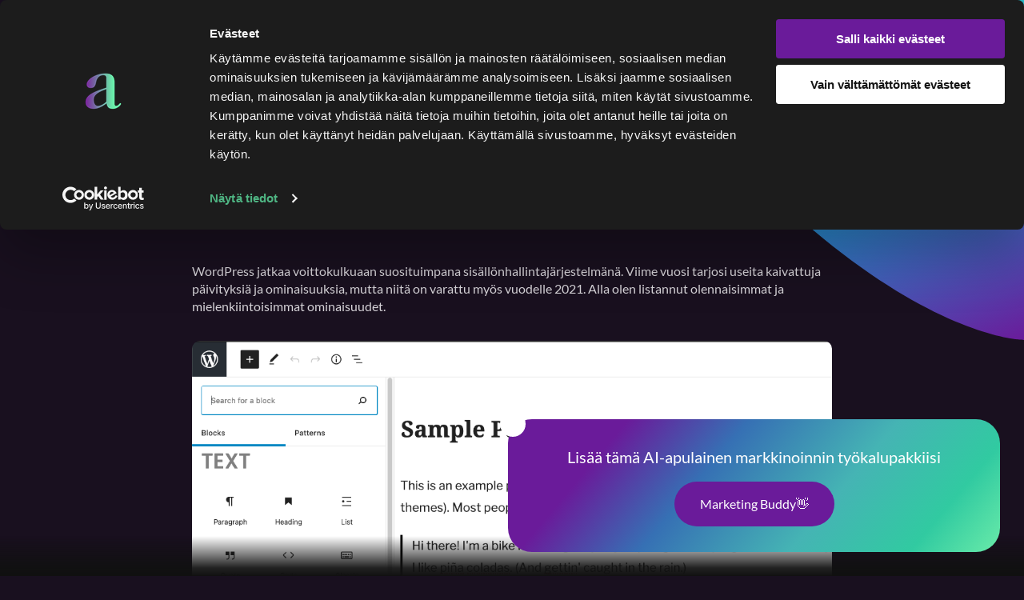

--- FILE ---
content_type: text/html; charset=UTF-8
request_url: https://www.aboad.fi/blog/top-5-wordpress-ominaisuudet-vuonna-2021/
body_size: 17339
content:
<!doctype html>
<html lang="fi">
<head>
	<meta charset="UTF-8">
	<meta name="viewport" content="width=device-width, initial-scale=1">
	<link rel="profile" href="https://gmpg.org/xfn/11">

	<meta name='robots' content='index, follow, max-image-preview:large, max-snippet:-1, max-video-preview:-1' />

	<!-- This site is optimized with the Yoast SEO plugin v26.1.1 - https://yoast.com/wordpress/plugins/seo/ -->
	<title>Top 5 WordPress-ominaisuudet vuonna 2021 - Aboad</title>
	<meta name="description" content="Mitkä ovat Wordpressin olennaisimmat ja mielenkiintoisimmat ominaisuudet ja päivitykset vuonna 2021?" />
	<link rel="canonical" href="https://www.aboad.fi/blog/top-5-wordpress-ominaisuudet-vuonna-2021/" />
	<meta property="og:locale" content="fi_FI" />
	<meta property="og:type" content="article" />
	<meta property="og:title" content="Top 5 WordPress-ominaisuudet vuonna 2021 - Aboad" />
	<meta property="og:description" content="Mitkä ovat Wordpressin olennaisimmat ja mielenkiintoisimmat ominaisuudet ja päivitykset vuonna 2021?" />
	<meta property="og:url" content="https://www.aboad.fi/blog/top-5-wordpress-ominaisuudet-vuonna-2021/" />
	<meta property="og:site_name" content="Aboad" />
	<meta property="article:published_time" content="2021-02-04T12:10:58+00:00" />
	<meta property="article:modified_time" content="2022-03-12T12:18:30+00:00" />
	<meta property="og:image" content="https://www.aboad.fi/wp-content/uploads/2022/03/aboad-social.png" />
	<meta property="og:image:width" content="1200" />
	<meta property="og:image:height" content="750" />
	<meta property="og:image:type" content="image/png" />
	<meta name="author" content="Samu Kotilahti" />
	<meta name="twitter:card" content="summary_large_image" />
	<meta name="twitter:label1" content="Kirjoittanut" />
	<meta name="twitter:data1" content="Samu Kotilahti" />
	<meta name="twitter:label2" content="Arvioitu lukuaika" />
	<meta name="twitter:data2" content="4 minuuttia" />
	<script type="application/ld+json" class="yoast-schema-graph">{"@context":"https://schema.org","@graph":[{"@type":"Article","@id":"https://www.aboad.fi/blog/top-5-wordpress-ominaisuudet-vuonna-2021/#article","isPartOf":{"@id":"https://www.aboad.fi/blog/top-5-wordpress-ominaisuudet-vuonna-2021/"},"author":{"name":"Samu Kotilahti","@id":"https://www.aboad.fi/#/schema/person/af6051023db4eb417a80c236571e1c4a"},"headline":"Top 5 WordPress-ominaisuudet vuonna 2021","datePublished":"2021-02-04T12:10:58+00:00","dateModified":"2022-03-12T12:18:30+00:00","mainEntityOfPage":{"@id":"https://www.aboad.fi/blog/top-5-wordpress-ominaisuudet-vuonna-2021/"},"wordCount":853,"publisher":{"@id":"https://www.aboad.fi/#organization"},"image":{"@id":"https://www.aboad.fi/blog/top-5-wordpress-ominaisuudet-vuonna-2021/#primaryimage"},"thumbnailUrl":"","articleSection":["Teknologia"],"inLanguage":"fi"},{"@type":"WebPage","@id":"https://www.aboad.fi/blog/top-5-wordpress-ominaisuudet-vuonna-2021/","url":"https://www.aboad.fi/blog/top-5-wordpress-ominaisuudet-vuonna-2021/","name":"Top 5 WordPress-ominaisuudet vuonna 2021 - Aboad","isPartOf":{"@id":"https://www.aboad.fi/#website"},"primaryImageOfPage":{"@id":"https://www.aboad.fi/blog/top-5-wordpress-ominaisuudet-vuonna-2021/#primaryimage"},"image":{"@id":"https://www.aboad.fi/blog/top-5-wordpress-ominaisuudet-vuonna-2021/#primaryimage"},"thumbnailUrl":"","datePublished":"2021-02-04T12:10:58+00:00","dateModified":"2022-03-12T12:18:30+00:00","description":"Mitkä ovat Wordpressin olennaisimmat ja mielenkiintoisimmat ominaisuudet ja päivitykset vuonna 2021?","breadcrumb":{"@id":"https://www.aboad.fi/blog/top-5-wordpress-ominaisuudet-vuonna-2021/#breadcrumb"},"inLanguage":"fi","potentialAction":[{"@type":"ReadAction","target":["https://www.aboad.fi/blog/top-5-wordpress-ominaisuudet-vuonna-2021/"]}]},{"@type":"ImageObject","inLanguage":"fi","@id":"https://www.aboad.fi/blog/top-5-wordpress-ominaisuudet-vuonna-2021/#primaryimage","url":"","contentUrl":""},{"@type":"BreadcrumbList","@id":"https://www.aboad.fi/blog/top-5-wordpress-ominaisuudet-vuonna-2021/#breadcrumb","itemListElement":[{"@type":"ListItem","position":1,"name":"Home","item":"https://www.aboad.fi/"},{"@type":"ListItem","position":2,"name":"Top 5 WordPress-ominaisuudet vuonna 2021"}]},{"@type":"WebSite","@id":"https://www.aboad.fi/#website","url":"https://www.aboad.fi/","name":"Aboad - Marketing as a Service","description":"","publisher":{"@id":"https://www.aboad.fi/#organization"},"alternateName":"Aboad Oy","potentialAction":[{"@type":"SearchAction","target":{"@type":"EntryPoint","urlTemplate":"https://www.aboad.fi/?s={search_term_string}"},"query-input":{"@type":"PropertyValueSpecification","valueRequired":true,"valueName":"search_term_string"}}],"inLanguage":"fi"},{"@type":"Organization","@id":"https://www.aboad.fi/#organization","name":"Aboad - Marketing as a Service","alternateName":"Aboad Oy","url":"https://www.aboad.fi/","logo":{"@type":"ImageObject","inLanguage":"fi","@id":"https://www.aboad.fi/#/schema/logo/image/","url":"https://www.aboad.fi/wp-content/uploads/2022/01/cropped-cropped-logo-copy-2.png","contentUrl":"https://www.aboad.fi/wp-content/uploads/2022/01/cropped-cropped-logo-copy-2.png","width":512,"height":512,"caption":"Aboad - Marketing as a Service"},"image":{"@id":"https://www.aboad.fi/#/schema/logo/image/"}},{"@type":"Person","@id":"https://www.aboad.fi/#/schema/person/af6051023db4eb417a80c236571e1c4a","name":"Samu Kotilahti","url":"https://www.aboad.fi/blog/author/samu/"}]}</script>
	<!-- / Yoast SEO plugin. -->


<link rel='dns-prefetch' href='//www.aboad.fi' />
<link rel="alternate" type="application/rss+xml" title="Aboad &raquo; syöte" href="https://www.aboad.fi/feed/" />
<link rel="alternate" type="application/rss+xml" title="Aboad &raquo; kommenttien syöte" href="https://www.aboad.fi/comments/feed/" />
<link rel="alternate" title="oEmbed (JSON)" type="application/json+oembed" href="https://www.aboad.fi/wp-json/oembed/1.0/embed?url=https%3A%2F%2Fwww.aboad.fi%2Fblog%2Ftop-5-wordpress-ominaisuudet-vuonna-2021%2F" />
<link rel="alternate" title="oEmbed (XML)" type="text/xml+oembed" href="https://www.aboad.fi/wp-json/oembed/1.0/embed?url=https%3A%2F%2Fwww.aboad.fi%2Fblog%2Ftop-5-wordpress-ominaisuudet-vuonna-2021%2F&#038;format=xml" />
<style id='wp-img-auto-sizes-contain-inline-css'>
img:is([sizes=auto i],[sizes^="auto," i]){contain-intrinsic-size:3000px 1500px}
/*# sourceURL=wp-img-auto-sizes-contain-inline-css */
</style>
<style id='wp-emoji-styles-inline-css'>

	img.wp-smiley, img.emoji {
		display: inline !important;
		border: none !important;
		box-shadow: none !important;
		height: 1em !important;
		width: 1em !important;
		margin: 0 0.07em !important;
		vertical-align: -0.1em !important;
		background: none !important;
		padding: 0 !important;
	}
/*# sourceURL=wp-emoji-styles-inline-css */
</style>
<link rel='stylesheet' id='wp-block-library-css' href='https://www.aboad.fi/wp-includes/css/dist/block-library/style.min.css?ver=6.9' media='all' />
<style id='global-styles-inline-css'>
:root{--wp--preset--aspect-ratio--square: 1;--wp--preset--aspect-ratio--4-3: 4/3;--wp--preset--aspect-ratio--3-4: 3/4;--wp--preset--aspect-ratio--3-2: 3/2;--wp--preset--aspect-ratio--2-3: 2/3;--wp--preset--aspect-ratio--16-9: 16/9;--wp--preset--aspect-ratio--9-16: 9/16;--wp--preset--color--black: #000000;--wp--preset--color--cyan-bluish-gray: #abb8c3;--wp--preset--color--white: #ffffff;--wp--preset--color--pale-pink: #f78da7;--wp--preset--color--vivid-red: #cf2e2e;--wp--preset--color--luminous-vivid-orange: #ff6900;--wp--preset--color--luminous-vivid-amber: #fcb900;--wp--preset--color--light-green-cyan: #7bdcb5;--wp--preset--color--vivid-green-cyan: #00d084;--wp--preset--color--pale-cyan-blue: #8ed1fc;--wp--preset--color--vivid-cyan-blue: #0693e3;--wp--preset--color--vivid-purple: #9b51e0;--wp--preset--gradient--vivid-cyan-blue-to-vivid-purple: linear-gradient(135deg,rgb(6,147,227) 0%,rgb(155,81,224) 100%);--wp--preset--gradient--light-green-cyan-to-vivid-green-cyan: linear-gradient(135deg,rgb(122,220,180) 0%,rgb(0,208,130) 100%);--wp--preset--gradient--luminous-vivid-amber-to-luminous-vivid-orange: linear-gradient(135deg,rgb(252,185,0) 0%,rgb(255,105,0) 100%);--wp--preset--gradient--luminous-vivid-orange-to-vivid-red: linear-gradient(135deg,rgb(255,105,0) 0%,rgb(207,46,46) 100%);--wp--preset--gradient--very-light-gray-to-cyan-bluish-gray: linear-gradient(135deg,rgb(238,238,238) 0%,rgb(169,184,195) 100%);--wp--preset--gradient--cool-to-warm-spectrum: linear-gradient(135deg,rgb(74,234,220) 0%,rgb(151,120,209) 20%,rgb(207,42,186) 40%,rgb(238,44,130) 60%,rgb(251,105,98) 80%,rgb(254,248,76) 100%);--wp--preset--gradient--blush-light-purple: linear-gradient(135deg,rgb(255,206,236) 0%,rgb(152,150,240) 100%);--wp--preset--gradient--blush-bordeaux: linear-gradient(135deg,rgb(254,205,165) 0%,rgb(254,45,45) 50%,rgb(107,0,62) 100%);--wp--preset--gradient--luminous-dusk: linear-gradient(135deg,rgb(255,203,112) 0%,rgb(199,81,192) 50%,rgb(65,88,208) 100%);--wp--preset--gradient--pale-ocean: linear-gradient(135deg,rgb(255,245,203) 0%,rgb(182,227,212) 50%,rgb(51,167,181) 100%);--wp--preset--gradient--electric-grass: linear-gradient(135deg,rgb(202,248,128) 0%,rgb(113,206,126) 100%);--wp--preset--gradient--midnight: linear-gradient(135deg,rgb(2,3,129) 0%,rgb(40,116,252) 100%);--wp--preset--font-size--small: 13px;--wp--preset--font-size--medium: 20px;--wp--preset--font-size--large: 36px;--wp--preset--font-size--x-large: 42px;--wp--preset--spacing--20: 0.44rem;--wp--preset--spacing--30: 0.67rem;--wp--preset--spacing--40: 1rem;--wp--preset--spacing--50: 1.5rem;--wp--preset--spacing--60: 2.25rem;--wp--preset--spacing--70: 3.38rem;--wp--preset--spacing--80: 5.06rem;--wp--preset--shadow--natural: 6px 6px 9px rgba(0, 0, 0, 0.2);--wp--preset--shadow--deep: 12px 12px 50px rgba(0, 0, 0, 0.4);--wp--preset--shadow--sharp: 6px 6px 0px rgba(0, 0, 0, 0.2);--wp--preset--shadow--outlined: 6px 6px 0px -3px rgb(255, 255, 255), 6px 6px rgb(0, 0, 0);--wp--preset--shadow--crisp: 6px 6px 0px rgb(0, 0, 0);}:where(.is-layout-flex){gap: 0.5em;}:where(.is-layout-grid){gap: 0.5em;}body .is-layout-flex{display: flex;}.is-layout-flex{flex-wrap: wrap;align-items: center;}.is-layout-flex > :is(*, div){margin: 0;}body .is-layout-grid{display: grid;}.is-layout-grid > :is(*, div){margin: 0;}:where(.wp-block-columns.is-layout-flex){gap: 2em;}:where(.wp-block-columns.is-layout-grid){gap: 2em;}:where(.wp-block-post-template.is-layout-flex){gap: 1.25em;}:where(.wp-block-post-template.is-layout-grid){gap: 1.25em;}.has-black-color{color: var(--wp--preset--color--black) !important;}.has-cyan-bluish-gray-color{color: var(--wp--preset--color--cyan-bluish-gray) !important;}.has-white-color{color: var(--wp--preset--color--white) !important;}.has-pale-pink-color{color: var(--wp--preset--color--pale-pink) !important;}.has-vivid-red-color{color: var(--wp--preset--color--vivid-red) !important;}.has-luminous-vivid-orange-color{color: var(--wp--preset--color--luminous-vivid-orange) !important;}.has-luminous-vivid-amber-color{color: var(--wp--preset--color--luminous-vivid-amber) !important;}.has-light-green-cyan-color{color: var(--wp--preset--color--light-green-cyan) !important;}.has-vivid-green-cyan-color{color: var(--wp--preset--color--vivid-green-cyan) !important;}.has-pale-cyan-blue-color{color: var(--wp--preset--color--pale-cyan-blue) !important;}.has-vivid-cyan-blue-color{color: var(--wp--preset--color--vivid-cyan-blue) !important;}.has-vivid-purple-color{color: var(--wp--preset--color--vivid-purple) !important;}.has-black-background-color{background-color: var(--wp--preset--color--black) !important;}.has-cyan-bluish-gray-background-color{background-color: var(--wp--preset--color--cyan-bluish-gray) !important;}.has-white-background-color{background-color: var(--wp--preset--color--white) !important;}.has-pale-pink-background-color{background-color: var(--wp--preset--color--pale-pink) !important;}.has-vivid-red-background-color{background-color: var(--wp--preset--color--vivid-red) !important;}.has-luminous-vivid-orange-background-color{background-color: var(--wp--preset--color--luminous-vivid-orange) !important;}.has-luminous-vivid-amber-background-color{background-color: var(--wp--preset--color--luminous-vivid-amber) !important;}.has-light-green-cyan-background-color{background-color: var(--wp--preset--color--light-green-cyan) !important;}.has-vivid-green-cyan-background-color{background-color: var(--wp--preset--color--vivid-green-cyan) !important;}.has-pale-cyan-blue-background-color{background-color: var(--wp--preset--color--pale-cyan-blue) !important;}.has-vivid-cyan-blue-background-color{background-color: var(--wp--preset--color--vivid-cyan-blue) !important;}.has-vivid-purple-background-color{background-color: var(--wp--preset--color--vivid-purple) !important;}.has-black-border-color{border-color: var(--wp--preset--color--black) !important;}.has-cyan-bluish-gray-border-color{border-color: var(--wp--preset--color--cyan-bluish-gray) !important;}.has-white-border-color{border-color: var(--wp--preset--color--white) !important;}.has-pale-pink-border-color{border-color: var(--wp--preset--color--pale-pink) !important;}.has-vivid-red-border-color{border-color: var(--wp--preset--color--vivid-red) !important;}.has-luminous-vivid-orange-border-color{border-color: var(--wp--preset--color--luminous-vivid-orange) !important;}.has-luminous-vivid-amber-border-color{border-color: var(--wp--preset--color--luminous-vivid-amber) !important;}.has-light-green-cyan-border-color{border-color: var(--wp--preset--color--light-green-cyan) !important;}.has-vivid-green-cyan-border-color{border-color: var(--wp--preset--color--vivid-green-cyan) !important;}.has-pale-cyan-blue-border-color{border-color: var(--wp--preset--color--pale-cyan-blue) !important;}.has-vivid-cyan-blue-border-color{border-color: var(--wp--preset--color--vivid-cyan-blue) !important;}.has-vivid-purple-border-color{border-color: var(--wp--preset--color--vivid-purple) !important;}.has-vivid-cyan-blue-to-vivid-purple-gradient-background{background: var(--wp--preset--gradient--vivid-cyan-blue-to-vivid-purple) !important;}.has-light-green-cyan-to-vivid-green-cyan-gradient-background{background: var(--wp--preset--gradient--light-green-cyan-to-vivid-green-cyan) !important;}.has-luminous-vivid-amber-to-luminous-vivid-orange-gradient-background{background: var(--wp--preset--gradient--luminous-vivid-amber-to-luminous-vivid-orange) !important;}.has-luminous-vivid-orange-to-vivid-red-gradient-background{background: var(--wp--preset--gradient--luminous-vivid-orange-to-vivid-red) !important;}.has-very-light-gray-to-cyan-bluish-gray-gradient-background{background: var(--wp--preset--gradient--very-light-gray-to-cyan-bluish-gray) !important;}.has-cool-to-warm-spectrum-gradient-background{background: var(--wp--preset--gradient--cool-to-warm-spectrum) !important;}.has-blush-light-purple-gradient-background{background: var(--wp--preset--gradient--blush-light-purple) !important;}.has-blush-bordeaux-gradient-background{background: var(--wp--preset--gradient--blush-bordeaux) !important;}.has-luminous-dusk-gradient-background{background: var(--wp--preset--gradient--luminous-dusk) !important;}.has-pale-ocean-gradient-background{background: var(--wp--preset--gradient--pale-ocean) !important;}.has-electric-grass-gradient-background{background: var(--wp--preset--gradient--electric-grass) !important;}.has-midnight-gradient-background{background: var(--wp--preset--gradient--midnight) !important;}.has-small-font-size{font-size: var(--wp--preset--font-size--small) !important;}.has-medium-font-size{font-size: var(--wp--preset--font-size--medium) !important;}.has-large-font-size{font-size: var(--wp--preset--font-size--large) !important;}.has-x-large-font-size{font-size: var(--wp--preset--font-size--x-large) !important;}
/*# sourceURL=global-styles-inline-css */
</style>

<style id='classic-theme-styles-inline-css'>
/*! This file is auto-generated */
.wp-block-button__link{color:#fff;background-color:#32373c;border-radius:9999px;box-shadow:none;text-decoration:none;padding:calc(.667em + 2px) calc(1.333em + 2px);font-size:1.125em}.wp-block-file__button{background:#32373c;color:#fff;text-decoration:none}
/*# sourceURL=/wp-includes/css/classic-themes.min.css */
</style>
<link rel='stylesheet' id='wpml-legacy-horizontal-list-0-css' href='https://www.aboad.fi/wp-content/plugins/sitepress-multilingual-cms/templates/language-switchers/legacy-list-horizontal/style.min.css?ver=1' media='all' />
<style id='wpml-legacy-horizontal-list-0-inline-css'>
.wpml-ls-statics-shortcode_actions a, .wpml-ls-statics-shortcode_actions .wpml-ls-sub-menu a, .wpml-ls-statics-shortcode_actions .wpml-ls-sub-menu a:link, .wpml-ls-statics-shortcode_actions li:not(.wpml-ls-current-language) .wpml-ls-link, .wpml-ls-statics-shortcode_actions li:not(.wpml-ls-current-language) .wpml-ls-link:link {color:#aa5adb;background-color:#19101f;}.wpml-ls-statics-shortcode_actions .wpml-ls-sub-menu a:hover,.wpml-ls-statics-shortcode_actions .wpml-ls-sub-menu a:focus, .wpml-ls-statics-shortcode_actions .wpml-ls-sub-menu a:link:hover, .wpml-ls-statics-shortcode_actions .wpml-ls-sub-menu a:link:focus {color:#ffffff;}.wpml-ls-statics-shortcode_actions .wpml-ls-current-language > a {color:#19101f;background-color:#aa5adb;}
/*# sourceURL=wpml-legacy-horizontal-list-0-inline-css */
</style>
<link rel='stylesheet' id='aboad2022-style-css' href='https://www.aboad.fi/wp-content/themes/aboad2022/sass/style.css?ver=1.0.0' media='all' />
<link rel='stylesheet' id='aboad2022-aos-css' href='https://www.aboad.fi/wp-content/themes/aboad2022/js/aos.css?ver=1.0.0' media='all' />
<link rel='stylesheet' id='aboad2022-splide-css' href='https://www.aboad.fi/wp-content/themes/aboad2022/js/splide-core.min.css?ver=1.0.0' media='all' />
<script id="wpml-cookie-js-extra">
var wpml_cookies = {"wp-wpml_current_language":{"value":"fi","expires":1,"path":"/"}};
var wpml_cookies = {"wp-wpml_current_language":{"value":"fi","expires":1,"path":"/"}};
//# sourceURL=wpml-cookie-js-extra
</script>
<script src="https://www.aboad.fi/wp-content/plugins/sitepress-multilingual-cms/res/js/cookies/language-cookie.js?ver=482900" id="wpml-cookie-js" defer data-wp-strategy="defer"></script>
<script src="https://www.aboad.fi/wp-content/themes/aboad2022/js/splide.min.js?ver=1.0.0" id="aboad2022-siema-js"></script>
<script src="https://www.aboad.fi/wp-includes/js/jquery/jquery.min.js?ver=3.7.1" id="jquery-core-js"></script>
<script src="https://www.aboad.fi/wp-includes/js/jquery/jquery-migrate.min.js?ver=3.4.1" id="jquery-migrate-js"></script>
<link rel="https://api.w.org/" href="https://www.aboad.fi/wp-json/" /><link rel="alternate" title="JSON" type="application/json" href="https://www.aboad.fi/wp-json/wp/v2/posts/8971" /><link rel="EditURI" type="application/rsd+xml" title="RSD" href="https://www.aboad.fi/xmlrpc.php?rsd" />
<meta name="generator" content="WordPress 6.9" />
<link rel='shortlink' href='https://www.aboad.fi/?p=8971' />
<meta name="generator" content="WPML ver:4.8.2 stt:1,18;" />
		<style type="text/css">
					.site-title,
			.site-description {
				position: absolute;
				clip: rect(1px, 1px, 1px, 1px);
				}
					</style>
		<link rel="icon" href="https://www.aboad.fi/wp-content/uploads/2022/01/cropped-cropped-logo-copy-2-32x32.png" sizes="32x32" />
<link rel="icon" href="https://www.aboad.fi/wp-content/uploads/2022/01/cropped-cropped-logo-copy-2-192x192.png" sizes="192x192" />
<link rel="apple-touch-icon" href="https://www.aboad.fi/wp-content/uploads/2022/01/cropped-cropped-logo-copy-2-180x180.png" />
<meta name="msapplication-TileImage" content="https://www.aboad.fi/wp-content/uploads/2022/01/cropped-cropped-logo-copy-2-270x270.png" />
		<!-- Google Tag Manager -->
		<script>(function(w,d,s,l,i){w[l]=w[l]||[];w[l].push({'gtm.start':
	new Date().getTime(),event:'gtm.js'});var f=d.getElementsByTagName(s)[0],
	j=d.createElement(s),dl=l!='dataLayer'?'&l='+l:'';j.async=true;j.src=
	'https://www.googletagmanager.com/gtm.js?id='+i+dl;f.parentNode.insertBefore(j,f);
	})(window,document,'script','dataLayer','GTM-PJDLCH');</script>
	<!-- End Google Tag Manager -->
	<link rel="preconnect" href="https://fonts.bunny.net">
	<link href="https://fonts.bunny.net/css?family=lato:300,300i,400,400i,700,700i,900,900i" rel="stylesheet" />

</head>

<body class="wp-singular post-template-default single single-post postid-8971 single-format-standard wp-custom-logo wp-theme-aboad2022">
<!-- Google Tag Manager (noscript) -->
<noscript><iframe src="https://www.googletagmanager.com/ns.html?id=GTM-PJDLCH"
height="0" width="0" style="display:none;visibility:hidden"></iframe></noscript>
<!-- End Google Tag Manager (noscript) -->

<div id="page" class="site">

	<header id="masthead" class="site-header">
		<div id="headerWrapper" class="header-wrapper">
			<div class="nav-container">
				<a href="https://www.aboad.fi/" class="custom-logo-link" rel="home"><img width="512" height="512" src="https://www.aboad.fi/wp-content/uploads/2022/01/cropped-cropped-cropped-logo-copy-2.png" class="custom-logo" alt="Aboad" decoding="async" fetchpriority="high" srcset="https://www.aboad.fi/wp-content/uploads/2022/01/cropped-cropped-cropped-logo-copy-2.png 512w, https://www.aboad.fi/wp-content/uploads/2022/01/cropped-cropped-cropped-logo-copy-2-300x300.png 300w" sizes="(max-width: 512px) 100vw, 512px" /></a>				<button id="mainMenuToggle" class="menu-toggle white" aria-controls="primary-menu" aria-expanded="false">
					<span></span>
					<span></span>
					<span></span>
					<span></span>
				</button>
			</div>
		</div>
	</header><!-- #masthead -->
	<div id="navOverlay" class="nav-overlay">
			<nav id="site-navigation" class="main-navigation">
				<div class="menu-main-menu-fi-container"><ul id="primary-menu" class="menu"><li id="menu-item-10283" class="menu-item menu-item-type-post_type menu-item-object-page menu-item-home menu-item-10283"><a href="https://www.aboad.fi/">Etusivu</a></li>
<li id="menu-item-10287" class="menu-item menu-item-type-post_type menu-item-object-page menu-item-has-children menu-item-10287"><a href="https://www.aboad.fi/markkinointia-palveluna/">Palvelut</a>
<ul class="sub-menu">
	<li id="menu-item-117425" class="menu-item menu-item-type-post_type menu-item-object-page menu-item-117425"><a href="https://www.aboad.fi/markkinointia-palveluna/growth-marketing-team/">Growth Marketing Team</a></li>
	<li id="menu-item-117426" class="menu-item menu-item-type-post_type menu-item-object-page menu-item-117426"><a href="https://www.aboad.fi/markkinointia-palveluna/chief-marketing-officer/">Chief Marketing Officer</a></li>
	<li id="menu-item-117424" class="menu-item menu-item-type-post_type menu-item-object-page menu-item-117424"><a href="https://www.aboad.fi/markkinointia-palveluna/marketing-mentor/">Marketing Mentor</a></li>
	<li id="menu-item-117442" class="menu-outlink-item menu-item menu-item-type-custom menu-item-object-custom menu-item-117442"><a target="_blank" href="https://www.demandgeneration360.fi/">Demand Generation 360°</a></li>
</ul>
</li>
<li id="menu-item-10288" class="menu-item menu-item-type-post_type menu-item-object-page menu-item-10288"><a href="https://www.aboad.fi/referenssit/">Referenssit</a></li>
<li id="menu-item-10282" class="menu-item menu-item-type-post_type menu-item-object-page menu-item-10282"><a href="https://www.aboad.fi/blogi/">Sisällöt</a></li>
<li id="menu-item-10292" class="menu-item menu-item-type-post_type menu-item-object-page menu-item-10292"><a href="https://www.aboad.fi/yritys/">Yritys</a></li>
<li id="menu-item-10286" class="menu-item menu-item-type-post_type menu-item-object-page menu-item-10286"><a href="https://www.aboad.fi/ota-yhteytta/">Ota yhteyttä</a></li>
</ul></div>			</nav><!-- #site-navigation -->
			
<div class="wpml-ls-statics-shortcode_actions wpml-ls wpml-ls-legacy-list-horizontal">
	<ul role="menu"><li class="wpml-ls-slot-shortcode_actions wpml-ls-item wpml-ls-item-fi wpml-ls-current-language wpml-ls-first-item wpml-ls-last-item wpml-ls-item-legacy-list-horizontal" role="none">
				<a href="https://www.aboad.fi/blog/top-5-wordpress-ominaisuudet-vuonna-2021/" class="wpml-ls-link" role="menuitem" >
                    <span class="wpml-ls-native" role="menuitem">Suomi</span></a>
			</li></ul>
</div>
		</div>
		<script defer>
			const menuToggle = document.getElementById('mainMenuToggle');
			const menuOverlay = document.getElementById('navOverlay');
			const headerWrapper = document.getElementById('headerWrapper');
			menuToggle.addEventListener('click', () => {
				menuToggle.classList.toggle('active');
				menuOverlay.classList.toggle('visible');
				headerWrapper.classList.toggle('transparent');
			})
		</script>

	<main id="primary" class="site-main">

			<div class="back-icon">
		<a href="javascript:history.go(-1)">
			<i class="fa-solid fa-arrow-left-long"></i>
		</a>
	</div>

<article id="post-8971" class="post-8971 post type-post status-publish format-standard has-post-thumbnail hentry category-teknologia">
			<div class="background">
      <div class="svg-container">
        <svg version="1.1" viewBox="0 0 360.559 199.712" class="svg-content">
          <defs>
            <linearGradient id="linear-gradient" x1="0.239" x2="1" y2="1" gradientUnits="objectBoundingBox">
              <stop offset="0" stop-color="#69eba9"/>
              <stop offset="0.507" stop-color="#14addd"/>
              <stop offset="1" stop-color="#6a1b9a"/>
            </linearGradient>
          </defs>
          <path id="Path_6" data-name="Path 6" d="M601.028,4571s127.421,33.325,215.769,116.354,144.79,83.357,144.79,83.357V4571Z" transform="translate(-601.028 -4571)" fill="url(#linear-gradient)"/>
        </svg>
      </div>
    </div>
	<!-- 	<div class="post-thumbnail">
							<img
					src=""
					srcset=""
					sizes="
						(max-width: 600px) 400px,
						(max-width: 1200px) 800px,
						(max-width: 2000px) 1200px"
					alt=""
					class="img"
					loading="lazy">
		</div> .post-thumbnail -->
	
		<h1 class="post-title">Top 5 WordPress-ominaisuudet vuonna 2021</h1>
	<div class="entry-meta">
		<span class="entry-meta--date">04.02.2021</span>
		<span class="entry-meta--author">Samu Kotilahti</span>
	</div>
	
	<div class="entry-content">
		<p>WordPress jatkaa voittokulkuaan suosituimpana sisällönhallintajärjestelmänä. Viime vuosi tarjosi useita kaivattuja päivityksiä ja ominaisuuksia, mutta niitä on varattu myös vuodelle 2021. Alla olen listannut olennaisimmat ja mielenkiintoisimmat ominaisuudet.</p>
<figure id="attachment_8969" aria-describedby="caption-attachment-8969" style="width: 1109px" class="wp-caption alignnone"><img decoding="async" class="wp-image-8969 size-full" src="https://www.aboad.fi/wp-content/uploads/2022/03/lohkoeditori.png" alt="WordPressin lohkoeditori" width="1109" height="1043" /><figcaption id="caption-attachment-8969" class="wp-caption-text">Lohkoeditori on nykyään WordPressin oletusmuokkain.</figcaption></figure>
<h2>Lohkoeditori (aiemmin Gutenberg)</h2>
<p>Lohkoeditori on oikeastaan jo vanha juttu, mutta se on kohdannut alkutaipaleillaan melkoista vastarintaa käytetyn tekniikan sekä monimutkaisuuden vuoksi. Se on kuitenkin tullut jäädäkseen, ja jokainen päivitys on tehnyt siitä paremman ja käyttäjäystävällisemmän. Lohkoeditori onkin nykyään WordPressin oletusmuokkain. Monimutkainen se kehittäjän näkökulmasta on edelleen, mutta erilaisin keinoin lohkoja on mahdollista tehdä varsin ketterästi.</p>
<p>Lohkoeditori on oikeastaan vain ensimmäinen askel WordPressin suurempaa visiota varten. Koko sivuston muokkaus (full site editing) on pidempiaikainen suunnitelma, jonka myötä erillisen sivun editori ja koko sivuston muokkaus hämärtyvät. Odotan mielenkiinnolla tämän julkaisua, sillä se avaa aivan uudenlaisia mahdollisuuksia tehdä koko sivuston elementtien, kuten navigaatiovalikon tai footerin muokkaamisesta käyttäjälle helpompaa.</p>
<h2>Kuvien lazy loading</h2>
<p>Kuvat ovat yhä isompi osa artikkeleita ja sivuja. Niinpä onkin loogista, että WordPress on tarttunut tilaisuuteen ja sisällyttänyt lazy loading -ominaisuuden kiinteäksi osaksi ohjelmistoa. Tämä ei varsinaisesti ole uusi ominaisuus, mutta monet eivät välttämättä tiedä sen olemassaolosta. Parasta on se, että käyttäjän ei tarvitse tehdä mitään ominaisuuden aktivoimiseksi, vaan kaikki artikkeleihin sisällytetyt kuvat ladataan laiskasti sen kummempia kysymättä.</p>
<p>Lazy loading eli laiska lataus tarkoittaa sitä, että kuvat ladataan vasta silloin, kun ne tulevat ruudulle näkyviin. Tällä tavalla nopeutetaan sivun ensilatausta, sillä sivulla alempana sijaitsevien kuvien ei tarvitse näkyä heti. Niinpä niitä ei tarvitse ladatakaan heti, vaan vasta silloin, kun niitä tarvitaan.</p>
<figure id="attachment_8967" aria-describedby="caption-attachment-8967" style="width: 1024px" class="wp-caption alignnone"><img decoding="async" class="wp-image-8967 size-full" src="https://www.aboad.fi/wp-content/uploads/2022/03/sovellussalasanat.png" alt="WordPressin sovellussalasanat" width="1024" height="913" /><figcaption id="caption-attachment-8967" class="wp-caption-text">Sovellussalasanojen avulla voi asettaa pääsyoikeuksia sivustolle ilman oikeaa käyttäjätunnusta.</figcaption></figure>
<h2>Sovellussalasanat</h2>
<p>Sovellussalasanat (application passwords) on ennen muuta kehittäjille mieleinen ominaisuus. Ominaisuuden avulla voi asettaa pääsyoikeuksia sivustolle ilman oikeaa käyttäjätunnusta, mikä nopeuttaa ja yksinkertaistaa esimerkiksi WordPressin tarjoaman REST-rajapinnan käyttöä.</p>
<p>Salasanojen avulla voi siis vaikkapa antaa toiselle ohjelmistolle pääsyn vain lukemaan rajapintaa, eikä tarvitse tehdä uutta käyttäjätunnusta tätä varten. Uskon, että tämä tulee edistämään WordPressin käyttöä ns. Headless CMS:nä (käytetään vain backendinä sisällön hallintaan, ja frontend on toteutettu toisella tekniikalla), mutta varmasti myös muuta käyttöä ominaisuudelle keksitään.</p>
<h2>Automaattiset päivitykset</h2>
<p>Automaattiset päivitykset, samoin kuin lazy loading, ovat olleet olemassa jo hyvän aikaa, mutta moni ei tästäkään ominaisuudesta tiedä. Kaikissa uusissa WordPress-asennuksissa on jo käytössä automaattisesti pienemmän versionumeron päivitykset, mutta tulevaisuudessa on mahdollista ottaa käyttöön myös isompien päivitysten automaattinen asennus. Tätä en kuitenkaan suosittele tällä hetkellä, sillä etenkin isoissa päivityksissa (esim. 5.5 -&gt; 5.6) voi tulla ongelmia, jotka on mahdotonta ratkaista ilman koko systeemin uudelleenasennusta.</p>
<p>WordPress-järjestelmän lisäksi automaattiset päivitykset ovat jo mahdollisia myös lisäosille. Erityisesti lisäosien päivittämisen kanssa on oltava varovainen, sillä vielä useammin sivustolla voi mennä jotakin rikki yhteensopimattoman lisäosan version kanssa. Tällaisten lisäosien aiheuttamia ongelmia on kuitenkin huomattavasti helpompi korjata kuin epäonnistuneen WordPress-päivityksen.</p>
<h2>LearnWP</h2>
<p>WordPress on myös sitoutunut tuottamaan ja tarjoamaan opetusmateriaalia videoiden ja artikkelien muodossa. Tällä hetkellä virallista opetusmateriaalia ei juurikaan ole, ja järjestelmän nykyinen dokumentaatio ei ole välttämättä ole selkeää edes kehittäjälle. Käyttäjille taas materiaalia ei juuri ole, minkä vuoksi tämä uusi hanke on erityisen tervetullut.</p>
<p>Tarkempaa tietoa materiaalien sisällöstä tai muodosta ei vielä ole. Oma arvaukseni on, että ainakin lohkoeditorin käyttöön ja koko sivuston muokkaukseen liittyviä ohjeita olisi tiedossa.</p>
<h2>Mitä tästä eteenpäin?</h2>
<p>WordPress-järjestelmän kehitys ei lepää laakereillaan. Isossa kuvassa on selkeitä kehityskohteita, kuten koko sivuston muokkaus, monikielisyyden tuki ja saavutettavuuden parantaminen, jotka maalaavat koko vuotta 2021. Näistä erityisen mielenkiintoinen on monikielisyyden tuki, sillä näyttäisi siltä, että WordPress on tunkemassa erittäin suosittujen lisäosien alueelle tarjoamaan monikielisyyden tukea. Se on jo astunut palikkaeditorien, kuten Elementor, tontille kehittämällä omaa lohkoeditoriaan, joten mahdollisuudet täysimittaiseen natiiviin käännöstyökaluun on olemassa.</p>
<p>Koko sivuston muokkaus tulee olemaan suuri muutos ja sitä testataan ja kehitetään ainakin koko 2021 vuoden ajan. Tarkoituksena on laajentaa lohkoeditorin tapaan sivuston muokattavuutta osaksi WordPressin ydintä. Tällä hetkellä se on mahdollista vain lisäosien avulla tai täysin muokattuna koodaamalla. Nähtäväksi jää, mitä kaikkea tämä ominaisuus lopulta tulee sisältämään.</p>
<p>Suurena kysymysmerkkinä erityisesti kehittäjien näkökulmasta on uuden PHP8-version tukeminen. Uuden version myötä PHP-ohjelmointikieleen on tehty paljon olennaisia ja kaivattuja muutoksia, jotka eivät ole yhteensopivia vanhan PHP7-version kanssa. WordPress on oman käsitykseni mukaan suunnitellut tekevänsä järjestelmästä yhteensopivan molempien versioiden kanssa, mutta minusta tuntuisi järkevältä ylläpitää hetken aikaa kahta eri versiota molemmille PHP:n versioille. Saa nähdä miten tässä käy, toivottavasti hyvin.</p>

					<div class="post-form">
							</div>
		
	</div><!-- .entry-content -->

</article><!-- #post-8971 -->

	</main><!-- #main -->


	<footer id="colophon" class="site-footer">
		<div class="footer-content">
			<div class="footer-content--logo">
				<svg width="115" height="115" viewBox="0 0 115 115">
					<image id="a-logo-new-website" width="115" height="115" xlink:href="[data-uri]"/>
				</svg>
				<span>©Aboad Oy 2026</span>
			</div>
				<div class="menu-footer-fi-container"><ul id="footer-menu" class="menu"><li id="menu-item-117447" class="menu-item menu-item-type-post_type menu-item-object-page menu-item-117447"><a href="https://www.aboad.fi/tietosuojaseloste/">Tietosuojaseloste</a></li>
</ul></div>		</div>
		<div class="svg-container">
			<!-- <svg viewBox="0 0 429.334 312.845" class="svg-content" preserveAspectRatio="none">
				<defs>
					<linearGradient id="linear-gradient-footer" x1="0.731" x2="0.563" y2="0.973" gradientUnits="objectBoundingBox">
						<stop offset="0" stop-color="#69eba9"/>
						<stop offset="0.494" stop-color="#6a1b9a"/>
						<stop offset="1" stop-color="#211529"/>
					</linearGradient>
				</defs>
				<path id="Path_4" data-name="Path 4" d="M-12.079,8028.655l-4.175-188.641s.705-45.457,142.754-52.814,169.279-79.24,232.7-70.684,53.291,36.607,53.291,36.607l-1.595,275.532Z" transform="translate(16.254 -7715.81)" fill="url(#linear-gradient-footer)"/>
			</svg> -->
			<svg width="1919.461" height="388.991" viewBox="0 0 1919.461 388.991" class="svg-content" preserveAspectRatio="none">
				<defs>
					<linearGradient id="lineargradientfooter" x1="50%" y1="-30%" x2="-50%" y2="0%" gradientUnits="objectBoundingBox" gradientTransform="rotate(-10)">
						<stop offset="0" stop-color="#69eba9"/>
						<stop offset="0.49" stop-color="#6a1b9a"/>
						<stop offset="1" stop-color="#211529"/>
					</linearGradient>
				</defs>
				<path id="Path_86" data-name="Path 86" d="M-16.254,8104.8v-79.927S-13.1,7911.76,621.97,7893.453s756.812-197.176,1040.332-175.886,238.253,91.092,238.253,91.092V8104.8Z" transform="translate(16.254 -7715.81)" fill="url(#lineargradientfooter)"/>
			</svg>
		</div>


	</footer><!-- #colophon -->
</div><!-- #page -->

<script type="speculationrules">
{"prefetch":[{"source":"document","where":{"and":[{"href_matches":"/*"},{"not":{"href_matches":["/wp-*.php","/wp-admin/*","/wp-content/uploads/*","/wp-content/*","/wp-content/plugins/*","/wp-content/themes/aboad2022/*","/*\\?(.+)"]}},{"not":{"selector_matches":"a[rel~=\"nofollow\"]"}},{"not":{"selector_matches":".no-prefetch, .no-prefetch a"}}]},"eagerness":"conservative"}]}
</script>
<script id="site_tracking-js-extra">
var php_data = {"ac_settings":{"tracking_actid":475995607,"site_tracking_default":1},"user_email":""};
//# sourceURL=site_tracking-js-extra
</script>
<script src="https://www.aboad.fi/wp-content/plugins/activecampaign-subscription-forms/site_tracking.js?ver=6.9" id="site_tracking-js"></script>
<script src="https://www.aboad.fi/wp-content/themes/aboad2022/js/navigation.js?ver=1.0.0" id="aboad2022-navigation-js"></script>
<script src="https://www.aboad.fi/wp-content/themes/aboad2022/js/aos.js?ver=1.0.0" id="aboad2022-aos-js"></script>
<script id="load-more-js-extra">
var blog = {"ajaxurl":"https://www.aboad.fi/wp-admin/admin-ajax.php","security":"353f5d72bf"};
//# sourceURL=load-more-js-extra
</script>
<script src="https://www.aboad.fi/wp-content/themes/aboad2022/js/load-more.js?ver=6.9" id="load-more-js"></script>
<script id="blog-filter-js-extra">
var blog = {"ajaxurl":"https://www.aboad.fi/wp-admin/admin-ajax.php","security":"353f5d72bf"};
//# sourceURL=blog-filter-js-extra
</script>
<script src="https://www.aboad.fi/wp-content/themes/aboad2022/js/blog-filter.js?ver=6.9" id="blog-filter-js"></script>
<script id="blog-search-js-extra">
var blog = {"ajaxurl":"https://www.aboad.fi/wp-admin/admin-ajax.php","security":"353f5d72bf"};
//# sourceURL=blog-search-js-extra
</script>
<script src="https://www.aboad.fi/wp-content/themes/aboad2022/js/blog-search.js?ver=6.9" id="blog-search-js"></script>
<script id="wp-emoji-settings" type="application/json">
{"baseUrl":"https://s.w.org/images/core/emoji/17.0.2/72x72/","ext":".png","svgUrl":"https://s.w.org/images/core/emoji/17.0.2/svg/","svgExt":".svg","source":{"concatemoji":"https://www.aboad.fi/wp-includes/js/wp-emoji-release.min.js?ver=6.9"}}
</script>
<script type="module">
/*! This file is auto-generated */
const a=JSON.parse(document.getElementById("wp-emoji-settings").textContent),o=(window._wpemojiSettings=a,"wpEmojiSettingsSupports"),s=["flag","emoji"];function i(e){try{var t={supportTests:e,timestamp:(new Date).valueOf()};sessionStorage.setItem(o,JSON.stringify(t))}catch(e){}}function c(e,t,n){e.clearRect(0,0,e.canvas.width,e.canvas.height),e.fillText(t,0,0);t=new Uint32Array(e.getImageData(0,0,e.canvas.width,e.canvas.height).data);e.clearRect(0,0,e.canvas.width,e.canvas.height),e.fillText(n,0,0);const a=new Uint32Array(e.getImageData(0,0,e.canvas.width,e.canvas.height).data);return t.every((e,t)=>e===a[t])}function p(e,t){e.clearRect(0,0,e.canvas.width,e.canvas.height),e.fillText(t,0,0);var n=e.getImageData(16,16,1,1);for(let e=0;e<n.data.length;e++)if(0!==n.data[e])return!1;return!0}function u(e,t,n,a){switch(t){case"flag":return n(e,"\ud83c\udff3\ufe0f\u200d\u26a7\ufe0f","\ud83c\udff3\ufe0f\u200b\u26a7\ufe0f")?!1:!n(e,"\ud83c\udde8\ud83c\uddf6","\ud83c\udde8\u200b\ud83c\uddf6")&&!n(e,"\ud83c\udff4\udb40\udc67\udb40\udc62\udb40\udc65\udb40\udc6e\udb40\udc67\udb40\udc7f","\ud83c\udff4\u200b\udb40\udc67\u200b\udb40\udc62\u200b\udb40\udc65\u200b\udb40\udc6e\u200b\udb40\udc67\u200b\udb40\udc7f");case"emoji":return!a(e,"\ud83e\u1fac8")}return!1}function f(e,t,n,a){let r;const o=(r="undefined"!=typeof WorkerGlobalScope&&self instanceof WorkerGlobalScope?new OffscreenCanvas(300,150):document.createElement("canvas")).getContext("2d",{willReadFrequently:!0}),s=(o.textBaseline="top",o.font="600 32px Arial",{});return e.forEach(e=>{s[e]=t(o,e,n,a)}),s}function r(e){var t=document.createElement("script");t.src=e,t.defer=!0,document.head.appendChild(t)}a.supports={everything:!0,everythingExceptFlag:!0},new Promise(t=>{let n=function(){try{var e=JSON.parse(sessionStorage.getItem(o));if("object"==typeof e&&"number"==typeof e.timestamp&&(new Date).valueOf()<e.timestamp+604800&&"object"==typeof e.supportTests)return e.supportTests}catch(e){}return null}();if(!n){if("undefined"!=typeof Worker&&"undefined"!=typeof OffscreenCanvas&&"undefined"!=typeof URL&&URL.createObjectURL&&"undefined"!=typeof Blob)try{var e="postMessage("+f.toString()+"("+[JSON.stringify(s),u.toString(),c.toString(),p.toString()].join(",")+"));",a=new Blob([e],{type:"text/javascript"});const r=new Worker(URL.createObjectURL(a),{name:"wpTestEmojiSupports"});return void(r.onmessage=e=>{i(n=e.data),r.terminate(),t(n)})}catch(e){}i(n=f(s,u,c,p))}t(n)}).then(e=>{for(const n in e)a.supports[n]=e[n],a.supports.everything=a.supports.everything&&a.supports[n],"flag"!==n&&(a.supports.everythingExceptFlag=a.supports.everythingExceptFlag&&a.supports[n]);var t;a.supports.everythingExceptFlag=a.supports.everythingExceptFlag&&!a.supports.flag,a.supports.everything||((t=a.source||{}).concatemoji?r(t.concatemoji):t.wpemoji&&t.twemoji&&(r(t.twemoji),r(t.wpemoji)))});
//# sourceURL=https://www.aboad.fi/wp-includes/js/wp-emoji-loader.min.js
</script>

<div class="bottom-fade"></div>

	<div class="floating-button">
		<div class="button-container">
			<button class="close">
				<i class="fa-light fa-xmark"></i>

			</button>
			<p>Lisää tämä AI-apulainen markkinoinnin työkalupakkiisi</p>
			<a href="https://www.aboad.fi/en/blog/add-this-marketing-focused-customgpt-to-your-marketing-toolkit/">Marketing Buddy👋</a>
		</div>
	</div>

	<script>

		const floater = document.querySelector('.floating-button');
		const closeButton = document.querySelector('.button-container > .close')

		if (sessionStorage.getItem("promo") == "closed") {
			floater.style.display = 'none';
		}

		closeButton.addEventListener('click', () => {
			floater.remove();
			sessionStorage.setItem("promo", "closed");
		});
	</script>

<script defer src="https://kit.fontawesome.com/6323bb833d.js" crossorigin="anonymous"></script>
  <script>
    AOS.init();
  </script>

<script defer src="https://static.cloudflareinsights.com/beacon.min.js/vcd15cbe7772f49c399c6a5babf22c1241717689176015" integrity="sha512-ZpsOmlRQV6y907TI0dKBHq9Md29nnaEIPlkf84rnaERnq6zvWvPUqr2ft8M1aS28oN72PdrCzSjY4U6VaAw1EQ==" data-cf-beacon='{"version":"2024.11.0","token":"0f96b577a3bd4c81a374b2f9c0861cb7","server_timing":{"name":{"cfCacheStatus":true,"cfEdge":true,"cfExtPri":true,"cfL4":true,"cfOrigin":true,"cfSpeedBrain":true},"location_startswith":null}}' crossorigin="anonymous"></script>
</body>
</html>


--- FILE ---
content_type: text/css
request_url: https://www.aboad.fi/wp-content/themes/aboad2022/sass/style.css?ver=1.0.0
body_size: 7965
content:
/*!
Theme Name: aboad2022
Theme URI: http://underscores.me/
Author: Underscores.me
Author URI: http://underscores.me/
Description: Description
Version: 1.0.0
Tested up to: 5.4
Requires PHP: 5.6
License: GNU General Public License v2 or later
License URI: LICENSE
Text Domain: aboad2022
Tags: custom-background, custom-logo, custom-menu, featured-images, threaded-comments, translation-ready

This theme, like WordPress, is licensed under the GPL.
Use it to make something cool, have fun, and share what you've learned.

aboad2022 is based on Underscores https://underscores.me/, (C) 2012-2020 Automattic, Inc.
Underscores is distributed under the terms of the GNU GPL v2 or later.

Normalizing styles have been helped along thanks to the fine work of
Nicolas Gallagher and Jonathan Neal https://necolas.github.io/normalize.css/
*/
/*--------------------------------------------------------------
>>> TABLE OF CONTENTS:
----------------------------------------------------------------
# Generic
	- Normalize
	- Box sizing
# Base
	- Typography
	- Elements
	- Links
	- Forms
## Layouts
# Components
	- Navigation
	- Posts and pages
	- Comments
	- Widgets
	- Media
	- Captions
	- Galleries
# plugins
	- Jetpack infinite scroll
# Utilities
	- Accessibility
	- Alignments

--------------------------------------------------------------*/
/*--------------------------------------------------------------
# Generic
--------------------------------------------------------------*/
/* Normalize
--------------------------------------------- */
/*! normalize.css v8.0.1 | MIT License | github.com/necolas/normalize.css */
/* Document
	 ========================================================================== */
/**
 * 1. Correct the line height in all browsers.
 * 2. Prevent adjustments of font size after orientation changes in iOS.
 */
html {
  line-height: 1.15;
  -webkit-text-size-adjust: 100%;
}

/* Sections
	 ========================================================================== */
/**
 * Remove the margin in all browsers.
 */
body {
  margin: 0;
}

/**
 * Render the `main` element consistently in IE.
 */
main {
  display: block;
}

/**
 * Correct the font size and margin on `h1` elements within `section` and
 * `article` contexts in Chrome, Firefox, and Safari.
 */
h1 {
  font-size: 2em;
  margin: 0.67em 0;
}

/* Grouping content
	 ========================================================================== */
/**
 * 1. Add the correct box sizing in Firefox.
 * 2. Show the overflow in Edge and IE.
 */
hr {
  box-sizing: content-box;
  height: 0;
  overflow: visible;
}

/**
 * 1. Correct the inheritance and scaling of font size in all browsers.
 * 2. Correct the odd `em` font sizing in all browsers.
 */
pre {
  font-family: monospace, monospace;
  font-size: 1em;
}

/* Text-level semantics
	 ========================================================================== */
/**
 * Remove the gray background on active links in IE 10.
 */
a {
  background-color: transparent;
}

/**
 * 1. Remove the bottom border in Chrome 57-
 * 2. Add the correct text decoration in Chrome, Edge, IE, Opera, and Safari.
 */
abbr[title] {
  border-bottom: none;
  text-decoration: underline;
  text-decoration: underline dotted;
}

/**
 * Add the correct font weight in Chrome, Edge, and Safari.
 */
b,
strong {
  font-weight: bolder;
}

/**
 * 1. Correct the inheritance and scaling of font size in all browsers.
 * 2. Correct the odd `em` font sizing in all browsers.
 */
code,
kbd,
samp {
  font-family: monospace, monospace;
  font-size: 1em;
}

/**
 * Add the correct font size in all browsers.
 */
small {
  font-size: 80%;
}

/**
 * Prevent `sub` and `sup` elements from affecting the line height in
 * all browsers.
 */
sub,
sup {
  font-size: 75%;
  line-height: 0;
  position: relative;
  vertical-align: baseline;
}

sub {
  bottom: -0.25em;
}

sup {
  top: -0.5em;
}

/* Embedded content
	 ========================================================================== */
/**
 * Remove the border on images inside links in IE 10.
 */
img {
  border-style: none;
}

/* Forms
	 ========================================================================== */
/**
 * 1. Change the font styles in all browsers.
 * 2. Remove the margin in Firefox and Safari.
 */
button,
input,
optgroup,
select,
textarea {
  font-family: inherit;
  font-size: 100%;
  line-height: 1.15;
  margin: 0;
}

/**
 * Show the overflow in IE.
 * 1. Show the overflow in Edge.
 */
button,
input {
  overflow: visible;
}

/**
 * Remove the inheritance of text transform in Edge, Firefox, and IE.
 * 1. Remove the inheritance of text transform in Firefox.
 */
button,
select {
  text-transform: none;
}

/**
 * Correct the inability to style clickable types in iOS and Safari.
 */
button,
[type=button],
[type=reset],
[type=submit] {
  -webkit-appearance: button;
}

/**
 * Remove the inner border and padding in Firefox.
 */
button::-moz-focus-inner,
[type=button]::-moz-focus-inner,
[type=reset]::-moz-focus-inner,
[type=submit]::-moz-focus-inner {
  border-style: none;
  padding: 0;
}

/**
 * Restore the focus styles unset by the previous rule.
 */
button:-moz-focusring,
[type=button]:-moz-focusring,
[type=reset]:-moz-focusring,
[type=submit]:-moz-focusring {
  outline: 1px dotted ButtonText;
}

/**
 * Correct the padding in Firefox.
 */
fieldset {
  padding: 0.35em 0.75em 0.625em;
}

/**
 * 1. Correct the text wrapping in Edge and IE.
 * 2. Correct the color inheritance from `fieldset` elements in IE.
 * 3. Remove the padding so developers are not caught out when they zero out
 *		`fieldset` elements in all browsers.
 */
legend {
  box-sizing: border-box;
  color: inherit;
  display: table;
  max-width: 100%;
  padding: 0;
  white-space: normal;
}

/**
 * Add the correct vertical alignment in Chrome, Firefox, and Opera.
 */
progress {
  vertical-align: baseline;
}

/**
 * Remove the default vertical scrollbar in IE 10+.
 */
textarea {
  overflow: auto;
}

/**
 * 1. Add the correct box sizing in IE 10.
 * 2. Remove the padding in IE 10.
 */
[type=checkbox],
[type=radio] {
  box-sizing: border-box;
  padding: 0;
}

/**
 * Correct the cursor style of increment and decrement buttons in Chrome.
 */
[type=number]::-webkit-inner-spin-button,
[type=number]::-webkit-outer-spin-button {
  height: auto;
}

/**
 * 1. Correct the odd appearance in Chrome and Safari.
 * 2. Correct the outline style in Safari.
 */
[type=search] {
  -webkit-appearance: textfield;
  outline-offset: -2px;
}

/**
 * Remove the inner padding in Chrome and Safari on macOS.
 */
[type=search]::-webkit-search-decoration {
  -webkit-appearance: none;
}

/**
 * 1. Correct the inability to style clickable types in iOS and Safari.
 * 2. Change font properties to `inherit` in Safari.
 */
::-webkit-file-upload-button {
  -webkit-appearance: button;
  font: inherit;
}

/* Interactive
	 ========================================================================== */
/*
 * Add the correct display in Edge, IE 10+, and Firefox.
 */
details {
  display: block;
}

/*
 * Add the correct display in all browsers.
 */
summary {
  display: list-item;
}

/* Misc
	 ========================================================================== */
/**
 * Add the correct display in IE 10+.
 */
template {
  display: none;
}

/**
 * Add the correct display in IE 10.
 */
[hidden] {
  display: none;
}

/* Box sizing
--------------------------------------------- */
/* Inherit box-sizing to more easily change it's value on a component level.
@link http://css-tricks.com/inheriting-box-sizing-probably-slightly-better-best-practice/ */
*,
*::before,
*::after {
  box-sizing: inherit;
}

html {
  box-sizing: border-box;
}

/*--------------------------------------------------------------
# Base
--------------------------------------------------------------*/
/* Typography
--------------------------------------------- */
body,
button,
input,
select,
optgroup,
textarea {
  color: #d7d4d9;
  font-family: "Lato", sans-serif;
  font-size: 1rem;
  line-height: 1.5;
}

h1,
h2,
h3,
h4,
h5,
h6 {
  clear: both;
}

p {
  margin-bottom: 1.5em;
}

dfn,
cite,
em,
i {
  font-style: italic;
}

blockquote {
  margin: 0 1.5em;
}

address {
  margin: 0 0 1.5em;
}

pre {
  background: #eee;
  font-family: "Courier 10 Pitch", courier, monospace;
  line-height: 1.6;
  margin-bottom: 1.6em;
  max-width: 100%;
  overflow: auto;
  padding: 1.6em;
}

code,
kbd,
tt,
var {
  font-family: monaco, consolas, "Andale Mono", "DejaVu Sans Mono", monospace;
}

abbr,
acronym {
  border-bottom: 1px dotted #666;
  cursor: help;
}

mark,
ins {
  background: #fff9c0;
  text-decoration: none;
}

big {
  font-size: 125%;
}

/* Elements
--------------------------------------------- */
body {
  overflow-x: hidden;
  overflow-x: clip;
  padding: 0 11px;
  background: #19101f;
}

hr {
  background-color: #ccc;
  border: 0;
  height: 1px;
  margin-bottom: 1.5em;
}

ul,
ol {
  margin: 0 0 1.5em 3em;
}

ul {
  list-style: disc;
}

ol {
  list-style: decimal;
}

li > ul,
li > ol {
  margin-bottom: 0;
  margin-left: 1.5em;
}

dt {
  font-weight: 700;
}

dd {
  margin: 0 1.5em 1.5em;
}

/* Make sure embeds and iframes fit their containers. */
embed,
iframe,
object {
  max-width: 100%;
}

img {
  height: auto;
  max-width: 100%;
}

figure {
  margin: 1em 0;
}

table {
  margin: 0 0 1.5em;
  width: 100%;
}

/* Links
--------------------------------------------- */
a {
  color: #4169e1;
}
a:visited {
  color: #800080;
}
a:hover, a:focus, a:active {
  color: #191970;
}
a:focus {
  outline: thin dotted;
}
a:hover, a:active {
  outline: 0;
}

/* Forms
--------------------------------------------- */
button,
input[type=button],
input[type=reset],
input[type=submit] {
  border: 1px solid;
  border-color: #ccc #ccc #bbb;
  border-radius: 3px;
  background: #e6e6e6;
  color: rgba(0, 0, 0, 0.8);
  line-height: 1;
  padding: 0.6em 1em 0.4em;
}
button:hover,
input[type=button]:hover,
input[type=reset]:hover,
input[type=submit]:hover {
  border-color: #ccc #bbb #aaa;
}
button:active, button:focus,
input[type=button]:active,
input[type=button]:focus,
input[type=reset]:active,
input[type=reset]:focus,
input[type=submit]:active,
input[type=submit]:focus {
  border-color: #aaa #bbb #bbb;
}

input[type=text],
input[type=email],
input[type=url],
input[type=password],
input[type=search],
input[type=number],
input[type=tel],
input[type=range],
input[type=date],
input[type=month],
input[type=week],
input[type=time],
input[type=datetime],
input[type=datetime-local],
input[type=color],
textarea {
  color: #666;
  border: 1px solid #ccc;
  border-radius: 3px;
  padding: 3px;
}
input[type=text]:focus,
input[type=email]:focus,
input[type=url]:focus,
input[type=password]:focus,
input[type=search]:focus,
input[type=number]:focus,
input[type=tel]:focus,
input[type=range]:focus,
input[type=date]:focus,
input[type=month]:focus,
input[type=week]:focus,
input[type=time]:focus,
input[type=datetime]:focus,
input[type=datetime-local]:focus,
input[type=color]:focus,
textarea:focus {
  color: #111;
}

select {
  border: 1px solid #ccc;
}

textarea {
  width: 100%;
}

/*--------------------------------------------------------------
# Layouts
--------------------------------------------------------------*/
/*--------------------------------------------------------------
# Components
--------------------------------------------------------------*/
/* Navigation
--------------------------------------------- */
html {
  scroll-padding-top: 80px;
}

.site-header {
  position: fixed;
  z-index: 100;
  width: 100%;
  left: 0;
  top: -1px;
}

.header-wrapper {
  padding: 10px 15px;
  background: #19101f;
  opacity: 1;
}
@supports (backdrop-filter: blur(12px)) {
  .header-wrapper {
    background: transparent;
    backdrop-filter: saturate(100%) blur(20px);
  }
}
@supports (-webkit-backdrop-filter: blur(12px)) {
  .header-wrapper {
    background: transparent;
    -webkit-backdrop-filter: saturate(100%) blur(20px);
  }
}
.header-wrapper.transparent {
  background: #19101f;
}

.nav-container {
  position: relative;
  display: flex;
  flex-direction: row;
  align-items: center;
  justify-content: space-between;
  width: 100%;
  max-width: 1730px;
  margin: auto;
}
.nav-container a {
  display: flex;
}
.nav-container img {
  max-height: 30px;
  width: auto;
}

.nav-overlay {
  position: fixed;
  z-index: 99;
  background: #10101f;
  top: 0;
  left: 0;
  width: 100%;
  height: 0%;
  opacity: 0;
  visibility: hidden;
  transition: opacity 0.1s, visibility 0.1s, height 0.1s;
  display: flex;
  align-items: center;
  justify-content: center;
}
@media screen and (min-width: 500px) {
  .nav-overlay {
    width: 100%;
    max-width: 500px;
    left: auto;
    right: 0;
  }
}
.nav-overlay.visible {
  opacity: 1;
  visibility: visible;
  height: 100%;
}
.nav-overlay .main-navigation {
  width: 100%;
}
.nav-overlay ul {
  display: flex;
  flex-direction: column;
  justify-content: center;
  align-items: flex-end;
  list-style: none;
  margin: 0;
  padding: 1em;
}
.nav-overlay ul ul {
  /* box-shadow: 0 3px 3px rgba(0, 0, 0, 0.2);
  float: left;
  top: 100%;
  left: -999em;
  z-index: 99999; */
  position: relative;
  padding: 0 0 1em 0;
  text-align: right;
}
.nav-overlay ul ul ul {
  left: -999em;
  top: 0;
}
.nav-overlay ul ul li:hover > ul, .nav-overlay ul ul li.focus > ul {
  display: block;
  left: auto;
}
.nav-overlay ul ul a {
  width: 100%;
  font-size: 23px;
}
@media screen and (min-width: 500px) {
  .nav-overlay ul ul a {
    font-size: 25px;
  }
}
.nav-overlay ul li:hover > ul,
.nav-overlay ul li.focus > ul {
  left: auto;
}
.nav-overlay li {
  position: relative;
  text-align: right;
  line-height: 1.5;
}
@media screen and (min-width: 500px) {
  .nav-overlay li {
    line-height: 1.3;
  }
}
.nav-overlay li:hover > a, .nav-overlay li.focus > a {
  color: #ffffff;
}
.nav-overlay a {
  display: block;
  text-decoration: none;
  font-size: 35px;
  font-weight: 300;
  color: #aa5adb;
}
@media screen and (min-width: 500px) {
  .nav-overlay a {
    font-size: 40px;
  }
}
.nav-overlay .current_page_item > a,
.nav-overlay .current-menu-item > a,
.nav-overlay .current_page_ancestor > a,
.nav-overlay .current-menu-ancestor > a {
  color: #ffffff;
}

.menu-toggle {
  position: relative;
  z-index: 101;
  display: flex;
  background: transparent;
  border: none;
  width: 29px;
  height: 20px;
  padding: 0;
  margin: 10px 1em;
  transition: 0.1s ease-in-out;
  cursor: pointer;
}
.menu-toggle span {
  position: absolute;
  height: 2px;
  border-radius: 2px;
  width: 100%;
  background: #fff;
  top: 0;
  transition: transform 0.1s ease-in-out, opacity 0.1s, ease-in-out;
}
.menu-toggle span:nth-child(1) {
  top: 0px;
}
.menu-toggle span:nth-child(2), .menu-toggle span:nth-child(3) {
  top: 9px;
}
.menu-toggle span:nth-child(4) {
  top: 18px;
}
.menu-toggle.green span {
  background: #69eba9;
}
.menu-toggle.white span {
  background: #fff;
}
.menu-toggle.active span:nth-child(1), .menu-toggle.active span:nth-child(4) {
  opacity: 0;
}
.menu-toggle.active span:nth-child(2) {
  transform: rotate(45deg);
}
.menu-toggle.active span:nth-child(3) {
  transform: rotate(-45deg);
}

.wpml-ls {
  position: absolute;
  bottom: 20px;
  padding: 0;
  border-radius: 13px;
}
.wpml-ls ul {
  padding: 0;
  display: flex;
  flex-direction: row;
}
.wpml-ls ul li {
  border-radius: 7px;
}
.wpml-ls ul li a {
  border-radius: 8px;
  font-size: 16px;
  font-weight: 400;
  padding: 10px 20px;
  text-transform: lowercase;
}
@media screen and (min-width: 500px) {
  .wpml-ls ul li a {
    font-size: 21px;
  }
}
.wpml-ls ul li a span {
  vertical-align: unset;
}

.menu-outlink-item a {
  color: #aa5adb;
}
.menu-outlink-item a:hover {
  color: #333;
}
.menu-outlink-item a[href^=http]::after, .menu-outlink-item a[href^="https://"]::after {
  content: "";
  width: 9px;
  height: 9px;
  margin-left: 4px;
  background-image: url("data:image/svg+xml,%3Csvg xmlns='http://www.w3.org/2000/svg' width='16' height='16' fill='%23d7d4d9' viewBox='0 0 16 16'%3E%3Cpath fill-rule='evenodd' d='M8.636 3.5a.5.5 0 0 0-.5-.5H1.5A1.5 1.5 0 0 0 0 4.5v10A1.5 1.5 0 0 0 1.5 16h10a1.5 1.5 0 0 0 1.5-1.5V7.864a.5.5 0 0 0-1 0V14.5a.5.5 0 0 1-.5.5h-10a.5.5 0 0 1-.5-.5v-10a.5.5 0 0 1 .5-.5h6.636a.5.5 0 0 0 .5-.5z'/%3E%3Cpath fill-rule='evenodd' d='M16 .5a.5.5 0 0 0-.5-.5h-5a.5.5 0 0 0 0 1h3.793L6.146 9.146a.5.5 0 1 0 .708.708L15 1.707V5.5a.5.5 0 0 0 1 0v-5z'/%3E%3C/svg%3E");
  background-position: center;
  background-repeat: no-repeat;
  background-size: contain;
  display: inline-block;
  position: absolute;
  top: 12px;
}

/*
.main-navigation {
  display: block;
  //width: 100%;

  ul {
    display: none;
    list-style: none;
    margin: 0;
    padding-left: 0;

    ul {
      box-shadow: 0 3px 3px rgba(0, 0, 0, 0.2);
      float: left;
      position: absolute;
      top: 100%;
      left: -999em;
      z-index: 99999;

      ul {
        left: -999em;
        top: 0;
      }

      li {
        &:hover > ul,
        &.focus > ul {
          display: block;
          left: auto;
        }
      }

      a {
        width: 200px;
      }

      :hover > a,
      .focus > a {
      }

      a:hover,
      a.focus {
      }
    }

    li:hover > ul,
    li.focus > ul {
      left: auto;
    }
  }

  li {
    position: relative;

    &:hover > a,
    &.focus > a {
    }
  }

  a {
    display: block;
    text-decoration: none;
  }

  .current_page_item > a,
  .current-menu-item > a,
  .current_page_ancestor > a,
  .current-menu-ancestor > a {
  }
}
 */
/* Small menu. */
/*
.menu-toggle,
.main-navigation.toggled ul {
  display: block;
}

@media screen and (min-width: 37.5em) {
  .menu-toggle {
    display: none;
  }

  .main-navigation ul {
    display: flex;
  }
}

.comment-navigation,
.posts-navigation,
.post-navigation {
  .site-main & {
    margin: 0 0 1.5em;
  }

  .nav-links {
    display: flex;
  }

  .nav-previous {
    flex: 1 0 50%;
  }

  .nav-next {
    text-align: end;
    flex: 1 0 50%;
  }
}
 */
/* Posts and pages
--------------------------------------------- */
.sticky {
  display: block;
}

.post,
.page {
  margin: 0;
}

.updated:not(.published) {
  display: none;
}

.page-content,
.entry-content,
.entry-summary {
  margin: 0;
}

.site-index {
  margin-top: calc(100px + 3vw);
}
.site-index .page-header {
  max-width: 1600px;
  margin: auto;
}
.site-index .background {
  position: absolute;
  right: 0;
  top: 0;
  width: 100%;
  max-width: 100vw;
  height: 100%;
}
.site-index .background .svg-container {
  display: inline-block;
  position: relative;
  width: 100%;
  vertical-align: middle;
  height: 100%;
  max-height: 600px;
}
.site-index .background .svg-container .svg-content {
  display: inline-block;
  position: absolute;
  top: 0;
  right: 0;
  z-index: -1;
  max-width: 100%;
}
@media screen and (min-width: 500px) {
  .site-index .background .svg-container .svg-content {
    max-width: 60vw;
  }
}

.back-icon {
  position: fixed;
  top: 5px;
  z-index: 10000;
  left: calc(50vw - 30px);
}
.back-icon a {
  font-size: 30px;
  color: #d7d4d9;
}
.back-icon a:hover {
  color: #69eba9;
}

.post {
  margin-top: calc(100px + 3vw);
  padding-bottom: 5em;
}
.post h1 {
  max-width: 800px;
  margin: 1em auto 0 auto;
  font-size: calc(30px + 30 * (100vw - 400px) / 1700);
  line-height: 1.1;
  position: relative;
}
@media screen and (min-width: 1600px) {
  .post h1 {
    max-width: 800px;
  }
}
.post h2 {
  line-height: 1.1;
  margin: 40px auto 20px auto;
}
.post h3 {
  font-size: 22px;
  font-weight: 400;
  margin: 20px auto 10px auto;
}
.post .entry-content {
  max-width: 800px;
}
@media screen and (min-width: 1600px) {
  .post .entry-content {
    max-width: 800px;
  }
}
.post .entry-content p {
  z-index: 1;
  position: relative;
}
.post .entry-content img {
  margin: 1em 0;
}

.post .post-thumbnail,
.case .post-thumbnail {
  position: relative;
}
.post .post-thumbnail img,
.case .post-thumbnail img {
  height: auto;
  width: 100%;
  max-width: 800px;
  margin: auto;
  display: block;
  border-radius: 10px;
}
.post .entry-content,
.case .entry-content {
  position: relative;
  margin: 0 auto;
}
.post .entry-content h2,
.case .entry-content h2 {
  font-family: "Lato", sans-serif;
  font-size: 22px;
  font-size: calc(30px + 12 * (100vw - 400px) / 1700);
  font-weight: 700;
  margin: 30px auto 20px auto;
  color: #aa5adb;
}
.post .entry-content h3,
.case .entry-content h3 {
  width: 100%;
  margin: 30px auto 10px auto;
  color: #aa5adb;
  line-height: 1.1;
  font-family: "Lato", sans-serif;
  font-size: 22px;
  font-size: calc(22px + 2 * (100vw - 400px) / 1700);
  font-weight: 700;
}
.post .entry-content h4,
.case .entry-content h4 {
  width: 100%;
  margin: 30px auto 10px auto;
  color: #aa5adb;
  line-height: 1.1;
  font-family: "Lato", sans-serif;
  font-size: 22px;
  font-size: calc(18px + 2 * (100vw - 400px) / 1700);
  font-weight: 700;
}
.post .entry-content p,
.case .entry-content p {
  width: 100%;
  margin: 20px auto 5px auto;
  font-family: "Lato", sans-serif;
  color: #d7d4d9;
  line-height: 1.4;
  font-weight: 400;
}
.post .entry-content:not(.content-block--content p),
.case .entry-content:not(.content-block--content p) {
  font-size: 16px;
}
.post .entry-content:not(.single-quote-container p),
.case .entry-content:not(.single-quote-container p) {
  font-size: 16px;
}
.post .entry-content a:not(.button),
.case .entry-content a:not(.button) {
  color: #69eba9;
}
.post .entry-content a:not(.button):hover,
.case .entry-content a:not(.button):hover {
  color: #aa5adb;
}
.post .entry-content ol,
.post .entry-content ul:not(.list),
.case .entry-content ol,
.case .entry-content ul:not(.list) {
  margin: 0 0 1.5em 0;
  font-family: "Lato", sans-serif;
  font-size: 16px;
  color: #d7d4d9;
  line-height: 1.6;
  font-weight: 400;
}
.post .entry-content blockquote,
.case .entry-content blockquote {
  margin: 1em;
  font-size: 19px;
}
.post .entry-content img,
.case .entry-content img {
  border-radius: 10px;
}
.post .entry-content figure,
.case .entry-content figure {
  width: 100%;
}
.post .entry-content figure img,
.case .entry-content figure img {
  margin: auto;
  display: block;
}
.post .entry-content figure figcaption,
.case .entry-content figure figcaption {
  text-align: center;
  font-family: "Lato", sans-serif;
  font-size: 14px;
  color: #d7d4d9;
  font-weight: 700;
  line-height: 1.1;
  margin: 1em auto;
}
.post .entry-meta,
.case .entry-meta {
  max-width: 800px;
  margin: auto;
  position: relative;
  display: flex;
  flex-direction: row;
  justify-content: flex-start;
  margin-top: 10px;
  margin-bottom: 3em;
}
@media screen and (min-width: 1600px) {
  .post .entry-meta,
  .case .entry-meta {
    max-width: 800px;
  }
}
.post .entry-meta .entry-meta--author,
.case .entry-meta .entry-meta--author {
  color: #aa5adb;
  padding: 7px;
  margin-right: 10px;
  border-radius: 5px;
  font-size: 12px;
}
.post .entry-meta .entry-meta--date,
.case .entry-meta .entry-meta--date {
  color: #aa5adb;
  padding: 7px;
  border-radius: 5px;
  font-size: 12px;
}

.post .entry-content h2 {
  font-size: calc(28px + 7 * (100vw - 400px) / 1700);
  margin: 30px auto 10px;
}
.post .entry-content h3 {
  margin: 30px auto 10px;
  font-weight: 400;
}
.post .entry-content figure {
  margin: 2em auto;
}
.post .entry-content p {
  margin: 10px auto 5px;
}
.post .background {
  position: absolute;
  right: 0;
  top: 0;
  width: 100%;
  max-width: 100vw;
  height: 100%;
}
.post .background .svg-container {
  display: inline-block;
  position: relative;
  width: 100%;
  vertical-align: middle;
  height: 100%;
  max-height: 600px;
}
.post .background .svg-container .svg-content {
  display: inline-block;
  position: absolute;
  top: 0;
  right: 0;
  z-index: -1;
  max-width: 100%;
}
@media screen and (min-width: 500px) {
  .post .background .svg-container .svg-content {
    max-width: 60vw;
  }
}

.case .entry-content h2 {
  font-weight: 300;
  margin-bottom: 40px;
}
.case .entry-content h3 {
  position: relative;
  z-index: 1;
  color: #aa5adb;
  margin: 30px auto;
}
.case .entry-content figure {
  position: relative;
  z-index: 1;
}
.case .entry-content figure figcaption {
  font-size: 18px;
}
.case .entry-content .single-quote-container p {
  font-size: calc(16px + 4 * (100vw - 400px) / 1700);
}

.page-links {
  clear: both;
  margin: 0 0 1.5em;
}

.post-navigation .nav-links {
  display: flex;
  flex-direction: row;
  justify-content: space-between;
  width: 100%;
  max-width: 1000px;
  margin: auto;
}
.post-navigation .nav-links a {
  color: #69eba9;
}
.post-navigation .nav-links a:hover {
  color: #aa5adb;
}

.blog-filter-container {
  max-width: 1600px;
  width: 100%;
  margin: 1em auto;
  display: flex;
  flex-wrap: wrap;
  justify-content: center;
  align-items: center;
}

.blog-search-form {
  display: flex;
  flex-direction: column;
  max-width: 500px;
  width: 100%;
  position: relative;
}
.blog-search-form input[type=text] {
  border-radius: 30px;
  height: 43px;
  width: 100%;
  max-width: 480px;
  padding: 0 2.5em;
  font-size: 15px;
}
.blog-search-form input[type=submit] {
  visibility: hidden;
  height: 1px;
  position: absolute;
  top: 0;
}
.blog-search-form .svg-inline--fa {
  position: absolute;
  left: 12px;
  top: 13px;
  color: #19101f;
}

.category-list {
  list-style: none;
  padding: 0;
  margin: 1em auto;
  display: grid;
  grid-template-columns: repeat(auto-fit, minmax(100px, 1fr));
  grid-gap: 1em;
  max-width: 700px;
  width: 100%;
}
@media screen and (min-width: 1150px) {
  .category-list {
    max-width: 1100px;
  }
}
.category-list li {
  display: flex;
  justify-content: center;
  align-items: center;
  max-width: 200px;
  padding: 10px 0;
  border-radius: 30px;
  font-size: 15px;
  text-align: center;
  background-color: #6a1b9a;
  cursor: pointer;
  color: #fff;
}
.category-list li:hover {
  background-color: #aa5adb;
}
.category-list li a {
  color: inherit;
  text-decoration: none;
}

.post-form {
  display: flex;
  flex-direction: row;
  justify-content: center;
}

.blog-list {
  margin: auto;
  max-width: 1600px;
  display: grid;
  grid-template-columns: repeat(auto-fit, minmax(300px, 1fr));
  grid-auto-rows: auto;
  justify-content: center;
  grid-gap: 1em;
}
@media screen and (min-width: 500px) {
  .blog-list {
    grid-template-columns: repeat(auto-fit, minmax(400px, 1fr));
  }
}

.blog-list--item {
  max-width: 540px;
  overflow: hidden;
  margin: 0 auto;
  border-radius: 6px;
  background: rgb(53, 34, 66);
  font-family: "Lato", sans-serif;
  color: #d7d4d9;
}
.blog-list--item a {
  display: block;
  position: relative;
  padding-bottom: 1em;
  color: #d7d4d9;
}
.blog-list--item a .post-thumbnail::after {
  content: "";
  position: absolute;
  z-index: 0;
  left: 0;
  top: 0;
  width: 100%;
  height: 100%;
  max-height: 250px;
  display: inline-block;
  background: rgb(53, 34, 66);
  background: linear-gradient(0deg, rgb(53, 34, 66) 0%, rgba(37, 24, 46, 0.8) 25%, rgba(106, 27, 154, 0) 100%);
}
.blog-list--item img {
  position: relative;
  z-index: 0;
  height: 250px;
  width: 100%;
  object-fit: cover;
  object-position: 50% 50%;
}
.blog-list--item span {
  display: inline-block;
  position: relative;
  z-index: 1;
  margin: 0 15px 10px 15px;
  font-size: 20px;
  font-weight: 700;
  line-height: 1.1;
}
.blog-list--item span.post-tag {
  position: absolute;
  z-index: 1;
  top: 15px;
  left: 0;
  margin: 0;
  padding: 8px 20px;
  border-radius: 0px 9px 9px 0px;
  background: #19101f;
  color: #69eba9;
  font-size: 16px;
}
.blog-list--item p {
  display: inline-block;
  position: relative;
  z-index: 1;
  margin: 0 15px;
  font-size: 16px;
  line-height: 1.1;
}

.featured-tint {
  background: rgb(128, 9, 212);
  background: linear-gradient(180deg, rgba(128, 9, 212, 0) 12%, rgb(85, 12, 158) 63%);
}

.loadmore {
  display: flex;
  flex-direction: row;
  justify-content: center;
  align-items: center;
  margin: 2em 0;
}
.loadmore span {
  display: inline-block;
  padding: 1em 5em;
  border: 2px solid #6a1b9a;
  border-radius: 30px;
  font-size: 18px;
  color: #6a1b9a;
  text-decoration: none;
  background-color: #19101f;
  cursor: pointer;
}
.loadmore span:hover {
  color: #aa5adb;
  border: 2px solid #aa5adb;
}

ul.custom-toc {
  list-style: none;
  padding-left: 5px;
}
ul.custom-toc ul {
  padding-left: 30px;
  margin-bottom: 0 !important;
  list-style: none;
}

@media screen and (max-width: 500px) {
  .hide-mobile {
    display: none;
  }
}

footer {
  min-height: 200px;
  position: relative;
  z-index: 2;
  width: 100%;
  display: flex;
  align-items: flex-end;
  margin-top: 10vh;
}
footer .footer-content {
  position: relative;
  z-index: 1;
  width: 100%;
  margin: 50px auto 10px auto;
  display: flex;
  flex-direction: column;
  justify-content: center;
  align-items: flex-end;
  /*@media screen and (min-width: 1000px) {
    flex-direction: row-reverse;
    justify-content: space-between;
  }*/
}
footer .footer-content ul {
  list-style: none;
  margin: 2rem 0;
  padding: 0;
  font-weight: 400;
}
footer .footer-content ul li:first-child {
  font-weight: 800;
}
footer .footer-content ul li:last-child {
  margin-top: 1rem;
}
footer .footer-content .footer-content--address {
  flex-shrink: 0;
}
footer .footer-content .footer-content--logo {
  display: flex;
  flex-direction: column;
  justify-content: center;
  align-items: center;
  margin-right: 2vw;
}
footer .footer-content .footer-content--logo svg {
  max-width: 80px;
}
footer .footer-content .footer-content--logo span {
  color: #19101f;
  font-size: 14px;
}
footer .footer-content .menu-footer-fi-container,
footer .footer-content .menu-footer-en-container {
  width: 100%;
  max-width: 500px;
  margin-right: 2vw;
}
footer .footer-content .menu-footer-fi-container ul,
footer .footer-content .menu-footer-en-container ul {
  display: flex;
  align-items: flex-end;
  justify-content: flex-end;
  flex-direction: column;
  margin: 1rem 0 0 0;
}
footer .footer-content .menu-footer-fi-container ul li,
footer .footer-content .menu-footer-en-container ul li {
  margin: 5px 0;
  line-height: 1.3;
}
footer .footer-content .menu-footer-fi-container ul li a,
footer .footer-content .menu-footer-en-container ul li a {
  color: #000;
  text-decoration: none;
  font-weight: 400;
  font-size: 14px;
}
footer .footer-content .menu-footer-fi-container ul li a:hover,
footer .footer-content .menu-footer-en-container ul li a:hover {
  color: #6a1b9a;
}
footer .footer-content .footer-content--cta {
  display: none;
  max-width: 200px;
}
@media screen and (min-width: 1000px) {
  footer .footer-content .footer-content--cta {
    display: block;
  }
}
footer .svg-container {
  position: absolute;
  width: 100vw;
  max-width: 100vw;
  height: 100%;
  left: -11px;
  display: flex;
  align-items: flex-end;
  justify-content: stretch;
  overflow-x: hidden;
}
footer .svg-container .svg-content {
  width: 104vw;
  position: absolute;
  top: 0;
  overflow: hidden;
  max-height: 600px;
  height: 100%;
}

.bottom-fade {
  height: 7vh;
  width: 100vw;
  position: fixed;
  z-index: 1;
  bottom: 0;
  left: 0;
  background: rgb(51, 51, 51);
  background: linear-gradient(0deg, rgb(17, 17, 17) 0%, rgba(17, 17, 17, 0.9346113445) 20%, rgba(0, 0, 0, 0) 100%);
}

.floating-button {
  max-width: 675px;
  position: fixed;
  z-index: 10;
  right: 0;
  bottom: 0;
  width: 100%;
  padding: 30px;
}
.floating-button div.button-container {
  position: relative;
  padding: 1rem;
  border-radius: 30px;
  text-decoration: none;
  background: rgb(106, 27, 154);
  background: linear-gradient(130deg, #6a1b9a 20%, #3670b4 40%, #45b4b4 65%, #31caa1 85%, #69eba9 100%);
  display: flex;
  flex-direction: column;
  align-items: center;
  justify-content: center;
}
.floating-button div.button-container .close {
  position: absolute;
  top: -10px;
  left: -10px;
  background: #fff;
  border: none;
  padding: 1rem;
  border-radius: 50%;
  width: 30px;
  height: 30px;
  display: flex;
  flex-direction: row;
  justify-content: center;
  align-items: center;
}
.floating-button div.button-container .close:hover {
  cursor: pointer;
  box-shadow: #19101f 0px 0px 10px;
}
.floating-button div.button-container p {
  font-family: "Lato", sans-serif;
  font-size: calc(16px + 6 * (100vw - 400px) / 1200);
  color: #fff;
  text-align: center;
  margin: 1rem 0;
}
.floating-button div.button-container a {
  background-color: #6a1b9a;
  color: #fff;
  text-decoration: none;
  margin-bottom: 1rem;
  padding: 1rem 2rem;
  border-radius: 30px;
}
.floating-button div.button-container a:hover {
  box-shadow: #19101f 0px 0px 10px;
  cursor: pointer;
}

.error-404 {
  min-height: 50vh;
}
.error-404 .content {
  margin-top: calc(100px + 3vw);
  display: flex;
  flex-direction: column;
  justify-content: center;
  align-items: center;
}
.error-404 .content h1 {
  margin: 1em auto;
  font-size: calc(40px + 30 * (100vw - 400px) / 1700);
  line-height: 1.1;
  position: relative;
}
.error-404 .content p {
  margin: 0 auto 20px auto;
  font-family: "Lato", sans-serif;
  font-size: 16px;
  font-size: calc(16px + 4 * (100vw - 400px) / 1700);
  color: #d7d4d9;
  line-height: 1.4;
  font-weight: 400;
}

#iub-pp-container {
  max-width: 1000px;
  margin: auto;
  margin-top: 200px;
}
#iub-pp-container #iubenda_policy .iub_content {
  color: #d7d4d9;
}
#iub-pp-container #iubenda_policy .iub_content h1,
#iub-pp-container #iubenda_policy .iub_content h2,
#iub-pp-container #iubenda_policy .iub_content h3,
#iub-pp-container #iubenda_policy .iub_content h4,
#iub-pp-container #iubenda_policy .iub_content p,
#iub-pp-container #iubenda_policy .iub_content a {
  color: #d7d4d9;
}
#iub-pp-container #iubenda_policy .iub_content .expand-content {
  color: #19101f;
}
#iub-pp-container #iubenda_policy .iub_content .expand-content a {
  color: #19051f;
}

/* Comments
--------------------------------------------- */
.comment-content a {
  word-wrap: break-word;
}

.bypostauthor {
  display: block;
}

/* Widgets
--------------------------------------------- */
.widget {
  margin: 0 0 1.5em;
}
.widget select {
  max-width: 100%;
}

/* Media
--------------------------------------------- */
.page-content .wp-smiley,
.entry-content .wp-smiley,
.comment-content .wp-smiley {
  border: none;
  margin-bottom: 0;
  margin-top: 0;
  padding: 0;
}

/* Make sure logo link wraps around logo image. */
.custom-logo-link {
  display: inline-block;
}

/* Captions
--------------------------------------------- */
.wp-caption {
  margin-bottom: 1.5em;
  max-width: 100%;
}
.wp-caption img[class*=wp-image-] {
  display: block;
  margin-left: auto;
  margin-right: auto;
}
.wp-caption .wp-caption-text {
  margin: 0.8075em 0;
}

.wp-caption-text {
  text-align: center;
}

/* Galleries
--------------------------------------------- */
.gallery {
  margin-bottom: 1.5em;
  display: grid;
  grid-gap: 1.5em;
}

.gallery-item {
  display: inline-block;
  text-align: center;
  width: 100%;
}

.gallery-columns-2 {
  grid-template-columns: repeat(2, 1fr);
}

.gallery-columns-3 {
  grid-template-columns: repeat(3, 1fr);
}

.gallery-columns-4 {
  grid-template-columns: repeat(4, 1fr);
}

.gallery-columns-5 {
  grid-template-columns: repeat(5, 1fr);
}

.gallery-columns-6 {
  grid-template-columns: repeat(6, 1fr);
}

.gallery-columns-7 {
  grid-template-columns: repeat(7, 1fr);
}

.gallery-columns-8 {
  grid-template-columns: repeat(8, 1fr);
}

.gallery-columns-9 {
  grid-template-columns: repeat(9, 1fr);
}

.gallery-caption {
  display: block;
}

/*--------------------------------------------------------------
# Plugins
--------------------------------------------------------------*/
/* Jetpack infinite scroll
--------------------------------------------- */
/* Hide the Posts Navigation and the Footer when Infinite Scroll is in use. */
.infinite-scroll .posts-navigation,
.infinite-scroll.neverending .site-footer {
  display: none;
}

/* Re-display the Theme Footer when Infinite Scroll has reached its end. */
.infinity-end.neverending .site-footer {
  display: block;
}

/*--------------------------------------------------------------
# Utilities
--------------------------------------------------------------*/
/* Accessibility
--------------------------------------------- */
/* Text meant only for screen readers. */
.screen-reader-text {
  border: 0;
  clip: rect(1px, 1px, 1px, 1px);
  clip-path: inset(50%);
  height: 1px;
  margin: -1px;
  overflow: hidden;
  padding: 0;
  position: absolute !important;
  width: 1px;
  word-wrap: normal !important;
}
.screen-reader-text:focus {
  background-color: #f1f1f1;
  border-radius: 3px;
  box-shadow: 0 0 2px 2px rgba(0, 0, 0, 0.6);
  clip: auto !important;
  clip-path: none;
  color: #21759b;
  display: block;
  font-size: 0.875rem;
  font-weight: 700;
  height: auto;
  left: 5px;
  line-height: normal;
  padding: 15px 23px 14px;
  text-decoration: none;
  top: 5px;
  width: auto;
  z-index: 100000;
}

/* Do not show the outline on the skip link target. */
#primary[tabindex="-1"]:focus {
  outline: 0;
}

/* Alignments
--------------------------------------------- */
.alignleft {
  /*rtl:ignore*/
  float: left;
  /*rtl:ignore*/
  margin-right: 1.5em;
  margin-bottom: 1.5em;
}

.alignright {
  /*rtl:ignore*/
  float: right;
  /*rtl:ignore*/
  margin-left: 1.5em;
  margin-bottom: 1.5em;
}

.aligncenter {
  clear: both;
  display: block;
  margin-left: auto;
  margin-right: auto;
  margin-bottom: 1.5em;
}

/*# sourceMappingURL=style.css.map */


--- FILE ---
content_type: application/javascript
request_url: https://www.aboad.fi/wp-content/themes/aboad2022/js/load-more.js?ver=6.9
body_size: -310
content:
let page = 2;
jQuery( function( $ ) {
	$( 'body' ).on( 'click', '.loadmore', function() {
		const data = {
			action: 'load_posts_by_ajax',
			page,
			security: blog.security,
			category: $( '.cat-list_item.active' ).data( 'slug' ),
			keyword: $( '#blogSearch' ).val(),
		};

		$.post( blog.ajaxurl, data, function( response ) {
			if ( $.trim( response ) != '' ) {
				$( '.blog-list' ).append( response );
				page++;
			} else {
				$( '.loadmore' ).hide();
			}
		} );
	} );
} );



--- FILE ---
content_type: application/javascript
request_url: https://www.aboad.fi/wp-content/themes/aboad2022/js/blog-filter.js?ver=6.9
body_size: -277
content:

( function( $ ) {
	$( document ).ready( function() {
		$.noConflict();
		$( '.cat-list_item' ).on( 'click', function() {
			$( '.cat-list_item' ).removeClass( 'active' );
			$( this ).addClass( 'active' );

			$.ajax( {
				type: 'POST',
				url: '/wp-admin/admin-ajax.php',
				dataType: 'html',
				data: {
					action: 'load_posts_by_ajax',
					category: $( this ).data( 'slug' ),
					security: blog.security,
				},
				success( res ) {
					$( '.blog-list' ).html( res );
				},
			} );
		} );
	} );
}( jQuery ) );


--- FILE ---
content_type: application/javascript
request_url: https://www.aboad.fi/wp-content/themes/aboad2022/js/blog-search.js?ver=6.9
body_size: -237
content:

( function( $ ) {
	$( document ).ready( function() {
		$.noConflict();
		$( '#search' ).submit( function( event ) {
			event.preventDefault();
			$.ajax( {
				url: '/wp-admin/admin-ajax.php',
				type: 'post',
				data: {
					action: 'load_posts_by_ajax',
					security: blog.security,
					keyword: $( '#blogSearch' ).val(),
				},
				success( res ) {
					$( '.blog-list' ).html( res );
				},
			} );
		} );
	} );
}( jQuery ) );
